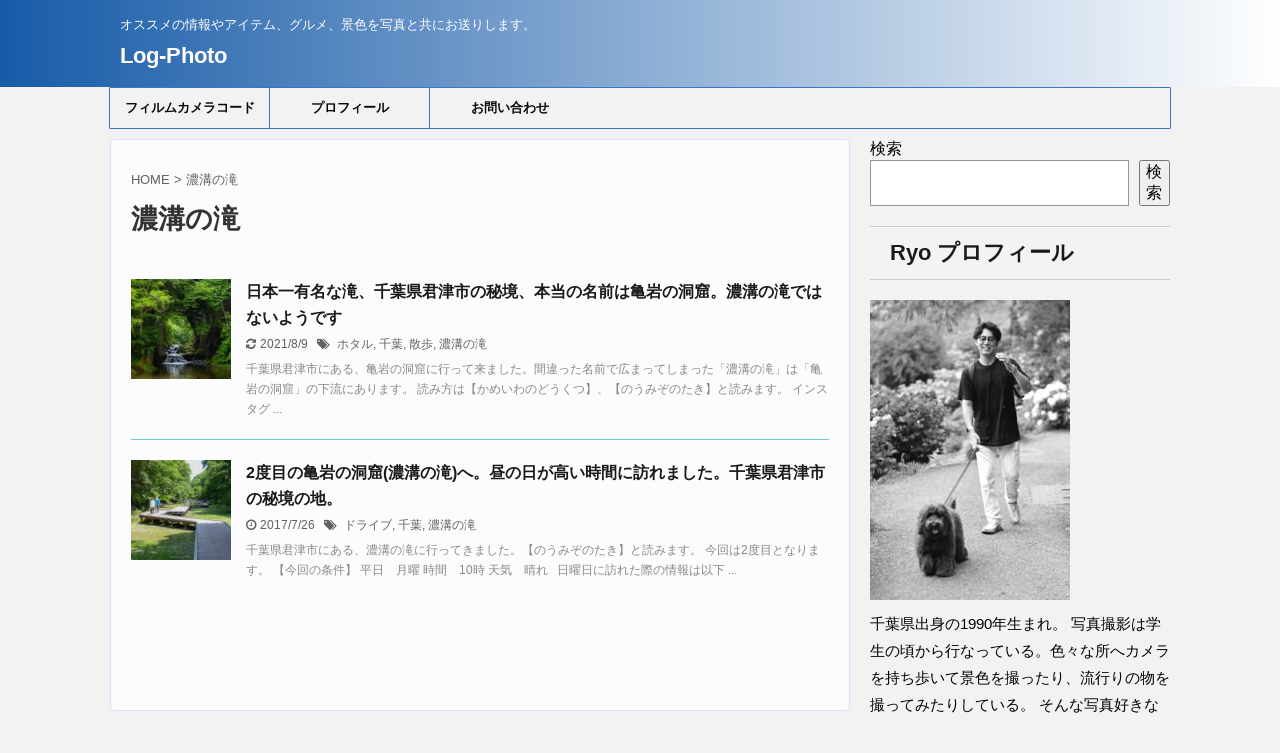

--- FILE ---
content_type: text/html; charset=utf-8
request_url: https://www.google.com/recaptcha/api2/aframe
body_size: 259
content:
<!DOCTYPE HTML><html><head><meta http-equiv="content-type" content="text/html; charset=UTF-8"></head><body><script nonce="exQvh1k39_oV5ALDxPjAVQ">/** Anti-fraud and anti-abuse applications only. See google.com/recaptcha */ try{var clients={'sodar':'https://pagead2.googlesyndication.com/pagead/sodar?'};window.addEventListener("message",function(a){try{if(a.source===window.parent){var b=JSON.parse(a.data);var c=clients[b['id']];if(c){var d=document.createElement('img');d.src=c+b['params']+'&rc='+(localStorage.getItem("rc::a")?sessionStorage.getItem("rc::b"):"");window.document.body.appendChild(d);sessionStorage.setItem("rc::e",parseInt(sessionStorage.getItem("rc::e")||0)+1);localStorage.setItem("rc::h",'1768898533733');}}}catch(b){}});window.parent.postMessage("_grecaptcha_ready", "*");}catch(b){}</script></body></html>